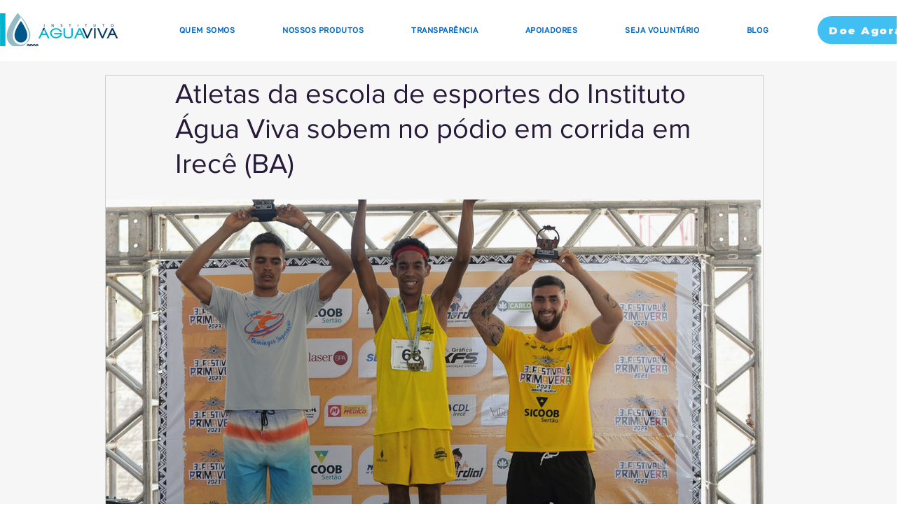

--- FILE ---
content_type: text/css; charset=utf-8
request_url: https://www.institutoaguaviva.org.br/_serverless/pro-gallery-css-v4-server/layoutCss?ver=2&id=ad8t4-not-scoped&items=3748_2432_1977%7C3469_2718_1994&container=285_938_500_720&options=gallerySizeType:px%7CenableInfiniteScroll:true%7CtitlePlacement:SHOW_ON_HOVER%7CarrowsSize:23%7CslideshowInfoSize:0%7CgalleryLayout:9%7CisVertical:false%7CgallerySizePx:300%7CcubeType:fill%7CgalleryThumbnailsAlignment:none
body_size: -122
content:
#pro-gallery-ad8t4-not-scoped .pro-gallery-parent-container{ width: 938px !important; height: 500px !important; } #pro-gallery-ad8t4-not-scoped [data-hook="item-container"][data-idx="0"].gallery-item-container{opacity: 1 !important;display: block !important;transition: opacity .2s ease !important;top: 0px !important;left: 0px !important;right: auto !important;height: 500px !important;width: 938px !important;} #pro-gallery-ad8t4-not-scoped [data-hook="item-container"][data-idx="0"] .gallery-item-common-info-outer{height: 100% !important;} #pro-gallery-ad8t4-not-scoped [data-hook="item-container"][data-idx="0"] .gallery-item-common-info{height: 100% !important;width: 100% !important;} #pro-gallery-ad8t4-not-scoped [data-hook="item-container"][data-idx="0"] .gallery-item-wrapper{width: 938px !important;height: 500px !important;margin: 0 !important;} #pro-gallery-ad8t4-not-scoped [data-hook="item-container"][data-idx="0"] .gallery-item-content{width: 938px !important;height: 500px !important;margin: 0px 0px !important;opacity: 1 !important;} #pro-gallery-ad8t4-not-scoped [data-hook="item-container"][data-idx="0"] .gallery-item-hover{width: 938px !important;height: 500px !important;opacity: 1 !important;} #pro-gallery-ad8t4-not-scoped [data-hook="item-container"][data-idx="0"] .item-hover-flex-container{width: 938px !important;height: 500px !important;margin: 0px 0px !important;opacity: 1 !important;} #pro-gallery-ad8t4-not-scoped [data-hook="item-container"][data-idx="0"] .gallery-item-wrapper img{width: 100% !important;height: 100% !important;opacity: 1 !important;} #pro-gallery-ad8t4-not-scoped [data-hook="item-container"][data-idx="1"].gallery-item-container{opacity: 1 !important;display: block !important;transition: opacity .2s ease !important;top: 0px !important;left: 938px !important;right: auto !important;height: 500px !important;width: 938px !important;} #pro-gallery-ad8t4-not-scoped [data-hook="item-container"][data-idx="1"] .gallery-item-common-info-outer{height: 100% !important;} #pro-gallery-ad8t4-not-scoped [data-hook="item-container"][data-idx="1"] .gallery-item-common-info{height: 100% !important;width: 100% !important;} #pro-gallery-ad8t4-not-scoped [data-hook="item-container"][data-idx="1"] .gallery-item-wrapper{width: 938px !important;height: 500px !important;margin: 0 !important;} #pro-gallery-ad8t4-not-scoped [data-hook="item-container"][data-idx="1"] .gallery-item-content{width: 938px !important;height: 500px !important;margin: 0px 0px !important;opacity: 1 !important;} #pro-gallery-ad8t4-not-scoped [data-hook="item-container"][data-idx="1"] .gallery-item-hover{width: 938px !important;height: 500px !important;opacity: 1 !important;} #pro-gallery-ad8t4-not-scoped [data-hook="item-container"][data-idx="1"] .item-hover-flex-container{width: 938px !important;height: 500px !important;margin: 0px 0px !important;opacity: 1 !important;} #pro-gallery-ad8t4-not-scoped [data-hook="item-container"][data-idx="1"] .gallery-item-wrapper img{width: 100% !important;height: 100% !important;opacity: 1 !important;} #pro-gallery-ad8t4-not-scoped .pro-gallery-prerender{height:500px !important;}#pro-gallery-ad8t4-not-scoped {height:500px !important; width:938px !important;}#pro-gallery-ad8t4-not-scoped .pro-gallery-margin-container {height:500px !important;}#pro-gallery-ad8t4-not-scoped .one-row:not(.thumbnails-gallery) {height:500px !important; width:938px !important;}#pro-gallery-ad8t4-not-scoped .one-row:not(.thumbnails-gallery) .gallery-horizontal-scroll {height:500px !important;}#pro-gallery-ad8t4-not-scoped .pro-gallery-parent-container:not(.gallery-slideshow) [data-hook=group-view] .item-link-wrapper::before {height:500px !important; width:938px !important;}#pro-gallery-ad8t4-not-scoped .pro-gallery-parent-container {height:500px !important; width:938px !important;}

--- FILE ---
content_type: text/css; charset=utf-8
request_url: https://www.institutoaguaviva.org.br/_serverless/pro-gallery-css-v4-server/layoutCss?ver=2&id=fpld3-not-scoped&items=3443_3000_2000%7C3571_3000_2000%7C3475_3000_2000%7C3518_3000_2000&container=2018_740_553.5_720&options=gallerySizeType:px%7CenableInfiniteScroll:true%7CtitlePlacement:SHOW_ON_HOVER%7CarrowsSize:23%7CimageMargin:5%7CgalleryLayout:4%7CisVertical:false%7CgallerySizePx:300%7CcubeRatio:1.77%7CcubeType:fit%7CgalleryThumbnailsAlignment:none
body_size: -134
content:
#pro-gallery-fpld3-not-scoped .pro-gallery-parent-container{ width: 740px !important; height: 554px !important; } #pro-gallery-fpld3-not-scoped [data-hook="item-container"][data-idx="0"].gallery-item-container{opacity: 1 !important;display: block !important;transition: opacity .2s ease !important;top: 0px !important;left: 0px !important;right: auto !important;height: 554px !important;width: 830px !important;} #pro-gallery-fpld3-not-scoped [data-hook="item-container"][data-idx="0"] .gallery-item-common-info-outer{height: 100% !important;} #pro-gallery-fpld3-not-scoped [data-hook="item-container"][data-idx="0"] .gallery-item-common-info{height: 100% !important;width: 100% !important;} #pro-gallery-fpld3-not-scoped [data-hook="item-container"][data-idx="0"] .gallery-item-wrapper{width: 830px !important;height: 554px !important;margin: 0 !important;} #pro-gallery-fpld3-not-scoped [data-hook="item-container"][data-idx="0"] .gallery-item-content{width: 830px !important;height: 554px !important;margin: 0px 0px !important;opacity: 1 !important;} #pro-gallery-fpld3-not-scoped [data-hook="item-container"][data-idx="0"] .gallery-item-hover{width: 830px !important;height: 554px !important;opacity: 1 !important;} #pro-gallery-fpld3-not-scoped [data-hook="item-container"][data-idx="0"] .item-hover-flex-container{width: 830px !important;height: 554px !important;margin: 0px 0px !important;opacity: 1 !important;} #pro-gallery-fpld3-not-scoped [data-hook="item-container"][data-idx="0"] .gallery-item-wrapper img{width: 100% !important;height: 100% !important;opacity: 1 !important;} #pro-gallery-fpld3-not-scoped [data-hook="item-container"][data-idx="1"].gallery-item-container{opacity: 1 !important;display: block !important;transition: opacity .2s ease !important;top: 0px !important;left: 835px !important;right: auto !important;height: 554px !important;width: 830px !important;} #pro-gallery-fpld3-not-scoped [data-hook="item-container"][data-idx="1"] .gallery-item-common-info-outer{height: 100% !important;} #pro-gallery-fpld3-not-scoped [data-hook="item-container"][data-idx="1"] .gallery-item-common-info{height: 100% !important;width: 100% !important;} #pro-gallery-fpld3-not-scoped [data-hook="item-container"][data-idx="1"] .gallery-item-wrapper{width: 830px !important;height: 554px !important;margin: 0 !important;} #pro-gallery-fpld3-not-scoped [data-hook="item-container"][data-idx="1"] .gallery-item-content{width: 830px !important;height: 554px !important;margin: 0px 0px !important;opacity: 1 !important;} #pro-gallery-fpld3-not-scoped [data-hook="item-container"][data-idx="1"] .gallery-item-hover{width: 830px !important;height: 554px !important;opacity: 1 !important;} #pro-gallery-fpld3-not-scoped [data-hook="item-container"][data-idx="1"] .item-hover-flex-container{width: 830px !important;height: 554px !important;margin: 0px 0px !important;opacity: 1 !important;} #pro-gallery-fpld3-not-scoped [data-hook="item-container"][data-idx="1"] .gallery-item-wrapper img{width: 100% !important;height: 100% !important;opacity: 1 !important;} #pro-gallery-fpld3-not-scoped [data-hook="item-container"][data-idx="2"].gallery-item-container{opacity: 1 !important;display: block !important;transition: opacity .2s ease !important;top: 0px !important;left: 1670px !important;right: auto !important;height: 554px !important;width: 830px !important;} #pro-gallery-fpld3-not-scoped [data-hook="item-container"][data-idx="2"] .gallery-item-common-info-outer{height: 100% !important;} #pro-gallery-fpld3-not-scoped [data-hook="item-container"][data-idx="2"] .gallery-item-common-info{height: 100% !important;width: 100% !important;} #pro-gallery-fpld3-not-scoped [data-hook="item-container"][data-idx="2"] .gallery-item-wrapper{width: 830px !important;height: 554px !important;margin: 0 !important;} #pro-gallery-fpld3-not-scoped [data-hook="item-container"][data-idx="2"] .gallery-item-content{width: 830px !important;height: 554px !important;margin: 0px 0px !important;opacity: 1 !important;} #pro-gallery-fpld3-not-scoped [data-hook="item-container"][data-idx="2"] .gallery-item-hover{width: 830px !important;height: 554px !important;opacity: 1 !important;} #pro-gallery-fpld3-not-scoped [data-hook="item-container"][data-idx="2"] .item-hover-flex-container{width: 830px !important;height: 554px !important;margin: 0px 0px !important;opacity: 1 !important;} #pro-gallery-fpld3-not-scoped [data-hook="item-container"][data-idx="2"] .gallery-item-wrapper img{width: 100% !important;height: 100% !important;opacity: 1 !important;} #pro-gallery-fpld3-not-scoped [data-hook="item-container"][data-idx="3"]{display: none !important;} #pro-gallery-fpld3-not-scoped .pro-gallery-prerender{height:554px !important;}#pro-gallery-fpld3-not-scoped {height:554px !important; width:740px !important;}#pro-gallery-fpld3-not-scoped .pro-gallery-margin-container {height:554px !important;}#pro-gallery-fpld3-not-scoped .one-row:not(.thumbnails-gallery) {height:556px !important; width:745px !important;}#pro-gallery-fpld3-not-scoped .one-row:not(.thumbnails-gallery) .gallery-horizontal-scroll {height:556px !important;}#pro-gallery-fpld3-not-scoped .pro-gallery-parent-container:not(.gallery-slideshow) [data-hook=group-view] .item-link-wrapper::before {height:556px !important; width:745px !important;}#pro-gallery-fpld3-not-scoped .pro-gallery-parent-container {height:554px !important; width:740px !important;}